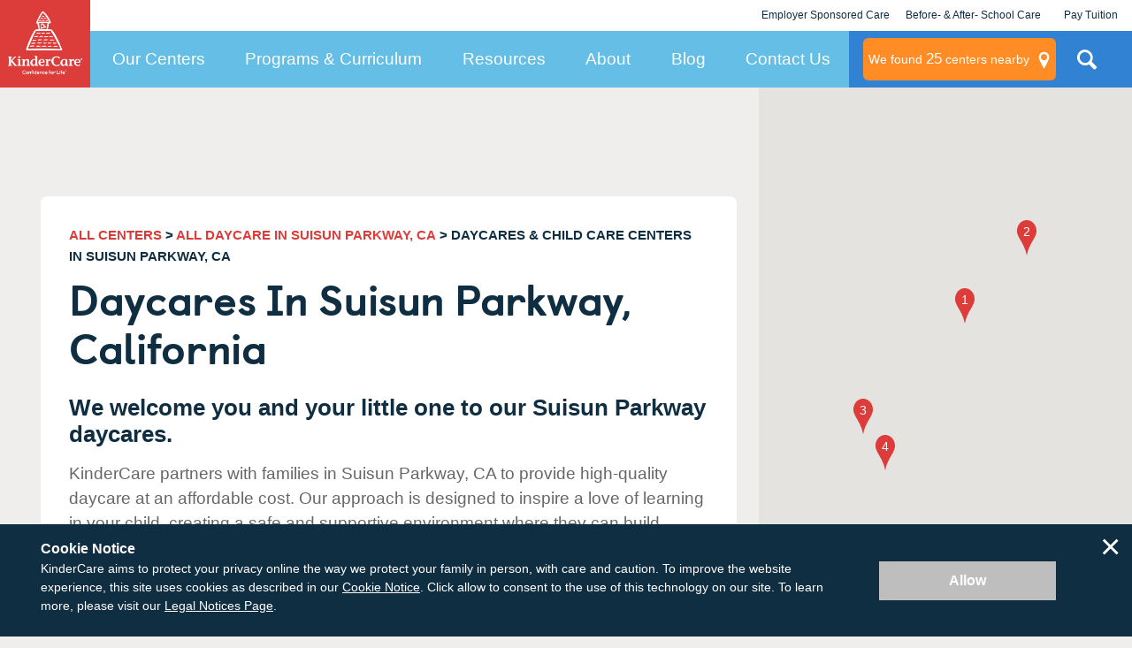

--- FILE ---
content_type: application/javascript; charset=UTF-8
request_url: https://dev.visualwebsiteoptimizer.com/j.php?a=728048&u=https%3A%2F%2Fwww.kindercare.com%2Four-centers%2Fsuisun-parkway%2Fca&vn=2.1&x=true
body_size: 10562
content:
(function(){function _vwo_err(e){function gE(e,a){return"https://dev.visualwebsiteoptimizer.com/ee.gif?a=728048&s=j.php&_cu="+encodeURIComponent(window.location.href)+"&e="+encodeURIComponent(e&&e.message&&e.message.substring(0,1e3)+"&vn=")+(e&&e.code?"&code="+e.code:"")+(e&&e.type?"&type="+e.type:"")+(e&&e.status?"&status="+e.status:"")+(a||"")}var vwo_e=gE(e);try{typeof navigator.sendBeacon==="function"?navigator.sendBeacon(vwo_e):(new Image).src=vwo_e}catch(err){}}try{var extE=0,prevMode=false;window._VWO_Jphp_StartTime = (window.performance && typeof window.performance.now === 'function' ? window.performance.now() : new Date().getTime());;;(function(){window._VWO=window._VWO||{};var aC=window._vwo_code;if(typeof aC==='undefined'){window._vwo_mt='dupCode';return;}if(window._VWO.sCL){window._vwo_mt='dupCode';window._VWO.sCDD=true;try{if(aC){clearTimeout(window._vwo_settings_timer);var h=document.querySelectorAll('#_vis_opt_path_hides');var x=h[h.length>1?1:0];x&&x.remove();}}catch(e){}return;}window._VWO.sCL=true;;window._vwo_mt="live";var localPreviewObject={};var previewKey="_vis_preview_"+728048;var wL=window.location;;try{localPreviewObject[previewKey]=window.localStorage.getItem(previewKey);JSON.parse(localPreviewObject[previewKey])}catch(e){localPreviewObject[previewKey]=""}try{window._vwo_tm="";var getMode=function(e){var n;if(window.name.indexOf(e)>-1){n=window.name}else{n=wL.search.match("_vwo_m=([^&]*)");n=n&&atob(decodeURIComponent(n[1]))}return n&&JSON.parse(n)};var ccMode=getMode("_vwo_cc");if(window.name.indexOf("_vis_heatmap")>-1||window.name.indexOf("_vis_editor")>-1||ccMode||window.name.indexOf("_vis_preview")>-1){try{if(ccMode){window._vwo_mt=decodeURIComponent(wL.search.match("_vwo_m=([^&]*)")[1])}else if(window.name&&JSON.parse(window.name)){window._vwo_mt=window.name}}catch(e){if(window._vwo_tm)window._vwo_mt=window._vwo_tm}}else if(window._vwo_tm.length){window._vwo_mt=window._vwo_tm}else if(location.href.indexOf("_vis_opt_preview_combination")!==-1&&location.href.indexOf("_vis_test_id")!==-1){window._vwo_mt="sharedPreview"}else if(localPreviewObject[previewKey]){window._vwo_mt=JSON.stringify(localPreviewObject)}if(window._vwo_mt!=="live"){;if(typeof extE!=="undefined"){extE=1}if(!getMode("_vwo_cc")){(function(){var cParam='';try{if(window.VWO&&window.VWO.appliedCampaigns){var campaigns=window.VWO.appliedCampaigns;for(var cId in campaigns){if(campaigns.hasOwnProperty(cId)){var v=campaigns[cId].v;if(cId&&v){cParam='&c='+cId+'-'+v+'-1';break;}}}}}catch(e){}var prevMode=false;_vwo_code.load('https://dev.visualwebsiteoptimizer.com/j.php?mode='+encodeURIComponent(window._vwo_mt)+'&a=728048&f=1&u='+encodeURIComponent(window._vis_opt_url||document.URL)+'&eventArch=true'+'&x=true'+cParam,{sL:window._vwo_code.sL});if(window._vwo_code.sL){prevMode=true;}})();}else{(function(){window._vwo_code&&window._vwo_code.finish();_vwo_ccc={u:"/j.php?a=728048&u=https%3A%2F%2Fwww.kindercare.com%2Four-centers%2Fsuisun-parkway%2Fca&vn=2.1&x=true"};var s=document.createElement("script");s.src="https://app.vwo.com/visitor-behavior-analysis/dist/codechecker/cc.min.js?r="+Math.random();document.head.appendChild(s)})()}}}catch(e){var vwo_e=new Image;vwo_e.src="https://dev.visualwebsiteoptimizer.com/ee.gif?s=mode_det&e="+encodeURIComponent(e&&e.stack&&e.stack.substring(0,1e3)+"&vn=");aC&&window._vwo_code.finish()}})();
;;window._vwo_cookieDomain="kindercare.com";;;;_vwo_surveyAssetsBaseUrl="https://cdn.visualwebsiteoptimizer.com/";;if(prevMode){return}if(window._vwo_mt === "live"){window.VWO=window.VWO||[];window._vwo_acc_id=728048;window.VWO._=window.VWO._||{};;;window.VWO.visUuid="D17709355E1E329D6B338128B0E523EE4|564a28a76c63278fd7dd9952c87ca587";
;_vwo_code.sT=_vwo_code.finished();(function(c,a,e,d,b,z,g,sT){if(window.VWO._&&window.VWO._.isBot)return;const cookiePrefix=window._vwoCc&&window._vwoCc.cookiePrefix||"";const useLocalStorage=sT==="ls";const cookieName=cookiePrefix+"_vwo_uuid_v2";const escapedCookieName=cookieName.replace(/([.*+?^${}()|[\]\\])/g,"\\$1");const cookieDomain=g;function getValue(){if(useLocalStorage){return localStorage.getItem(cookieName)}else{const regex=new RegExp("(^|;\\s*)"+escapedCookieName+"=([^;]*)");const match=e.cookie.match(regex);return match?decodeURIComponent(match[2]):null}}function setValue(value,days){if(useLocalStorage){localStorage.setItem(cookieName,value)}else{e.cookie=cookieName+"="+value+"; expires="+new Date(864e5*days+ +new Date).toGMTString()+"; domain="+cookieDomain+"; path=/"}}let existingValue=null;if(sT){const cookieRegex=new RegExp("(^|;\\s*)"+escapedCookieName+"=([^;]*)");const cookieMatch=e.cookie.match(cookieRegex);const cookieValue=cookieMatch?decodeURIComponent(cookieMatch[2]):null;const lsValue=localStorage.getItem(cookieName);if(useLocalStorage){if(lsValue){existingValue=lsValue;if(cookieValue){e.cookie=cookieName+"=; expires=Thu, 01 Jan 1970 00:00:01 GMT; domain="+cookieDomain+"; path=/"}}else if(cookieValue){localStorage.setItem(cookieName,cookieValue);e.cookie=cookieName+"=; expires=Thu, 01 Jan 1970 00:00:01 GMT; domain="+cookieDomain+"; path=/";existingValue=cookieValue}}else{if(cookieValue){existingValue=cookieValue;if(lsValue){localStorage.removeItem(cookieName)}}else if(lsValue){e.cookie=cookieName+"="+lsValue+"; expires="+new Date(864e5*366+ +new Date).toGMTString()+"; domain="+cookieDomain+"; path=/";localStorage.removeItem(cookieName);existingValue=lsValue}}a=existingValue||a}else{const regex=new RegExp("(^|;\\s*)"+escapedCookieName+"=([^;]*)");const match=e.cookie.match(regex);a=match?decodeURIComponent(match[2]):a}-1==e.cookie.indexOf("_vis_opt_out")&&-1==d.location.href.indexOf("vwo_opt_out=1")&&(window.VWO.visUuid=a),a=a.split("|"),b=new Image,g=window._vis_opt_domain||c||d.location.hostname.replace(/^www\./,""),b.src="https://dev.visualwebsiteoptimizer.com/v.gif?cd="+(window._vis_opt_cookieDays||0)+"&a=728048&d="+encodeURIComponent(d.location.hostname.replace(/^www\./,"") || c)+"&u="+a[0]+"&h="+a[1]+"&t="+z,d.vwo_iehack_queue=[b],setValue(a.join("|"),366)})("kindercare.com",window.VWO.visUuid,document,window,0,_vwo_code.sT,"kindercare.com","false"||null);
;clearTimeout(window._vwo_settings_timer);window._vwo_settings_timer=null;;;;;var vwoCode=window._vwo_code;if(vwoCode.filterConfig&&vwoCode.filterConfig.filterTime==="balanced"){vwoCode.removeLoaderAndOverlay()}var vwo_CIF=false;var UAP=false;;;var _vwo_style=document.getElementById('_vis_opt_path_hides'),_vwo_css=(vwoCode.hide_element_style?vwoCode.hide_element_style():'{opacity:0 !important;filter:alpha(opacity=0) !important;background:none !important;transition:none !important;}')+':root {--vwo-el-opacity:0 !important;--vwo-el-filter:alpha(opacity=0) !important;--vwo-el-bg:none !important;--vwo-el-ts:none !important;}',_vwo_text=window._vwo_code.sL ? '' : "" + _vwo_css;if (_vwo_style) { var e = _vwo_style.classList.contains("_vis_hide_layer") && _vwo_style; if (UAP && !UAP() && vwo_CIF && !vwo_CIF()) { e ? e.parentNode.removeChild(e) : _vwo_style.parentNode.removeChild(_vwo_style) } else { if (e) { var t = _vwo_style = document.createElement("style"), o = document.getElementsByTagName("head")[0], s = document.querySelector("#vwoCode"); t.setAttribute("id", "_vis_opt_path_hides"), s && t.setAttribute("nonce", s.nonce), t.setAttribute("type", "text/css"), o.appendChild(t) } if (_vwo_style.styleSheet) _vwo_style.styleSheet.cssText = _vwo_text; else { var l = document.createTextNode(_vwo_text); _vwo_style.appendChild(l) } e ? e.parentNode.removeChild(e) : _vwo_style.removeChild(_vwo_style.childNodes[0])}};window.VWO.ssMeta = { enabled: 0, noSS: 0 };;;VWO._=VWO._||{};window._vwo_clicks=false;VWO._.allSettings=(function(){return{dataStore:{campaigns:{116:{"id":116,"ps":true,"name":"Post-Test | Paid LP Content Adjustments (\/kindercare-value)","pgre":true,"type":"VISUAL_AB","sections":{"1":{"triggers":[],"path":"","variation_names":{"2":"Variation-2","1":"Control"},"globalWidgetSnippetIds":{"2":[],"1":[]},"variations":{"2":[{"rtag":"R_728048_116_1_2_0","tag":"C_728048_116_1_2_0","xpath":".landing-page-map__search-card > p:nth-of-type(2)"},{"rtag":"R_728048_116_1_2_1","tag":"C_728048_116_1_2_1","xpath":".landing-page-map__search-card-title"},{"rtag":"R_728048_116_1_2_2","tag":"C_728048_116_1_2_2","xpath":".landing-page-map__label"},{"rtag":"R_728048_116_1_2_3","tag":"C_728048_116_1_2_3","xpath":".landing-page-hero__card"},{"rtag":"R_728048_116_1_2_4","xpath":"#landing-page-map__input","dHE":true,"tag":"C_728048_116_1_2_4"},{"rtag":"R_728048_116_1_2_5","xpath":".landing-page-map__input-btn","dHE":true,"tag":"C_728048_116_1_2_5"}],"1":[{"rtag":"R_728048_116_1_1_0","xpath":"#landing-page-map__input","dHE":true,"tag":"C_728048_116_1_1_0"},{"rtag":"R_728048_116_1_1_1","xpath":".landing-page-map__input-btn","dHE":true,"tag":"C_728048_116_1_1_1"}]},"segment":{"2":1,"1":1}}},"mt":{"4":"17449008","5":"18502214","6":"18502217","9":"3327304","10":"3344188","11":"3343789","14":"18502220","12":"2946398","1":"18502208","2":"18502211"},"pg_config":["2784860"],"combs":{"2":1,"1":0},"aMTP":1,"globalCode":[],"pc_traffic":100,"clickmap":0,"ss":null,"ep":1758318128000,"goals":{"4":{"mca":true,"identifier":"vwo_dom_click","type":"REVENUE_TRACKING","revenueProp":"revenue","url":["card-map__footer"]},"5":{"mca":false,"identifier":"vwo_engagement","type":"CUSTOM_GOAL"},"6":{"mca":false,"identifier":"vwo_pageUnload","type":"CUSTOM_GOAL"},"9":{"mca":false,"identifier":"vwo_dom_click","url":["js-chat-link","da-click"],"type":"CUSTOM_GOAL"},"10":{"mca":false,"identifier":"mapPinClick","type":"CUSTOM_GOAL"},"11":{"mca":false,"identifier":"ppcTap-to-call","type":"CUSTOM_GOAL"},"14":{"mca":false,"identifier":"vwo_dom_submit","type":"CUSTOM_GOAL"},"12":{"mca":false,"identifier":"contactFormSubmission","type":"CUSTOM_GOAL"},"1":{"mca":false,"identifier":null,"url":"._vwo_coal_1752648306585","type":"CUSTOM_GOAL"},"2":{"mca":false,"identifier":null,"url":"._vwo_coal_1752648318479","type":"CUSTOM_GOAL"}},"multiple_domains":0,"cEV":1,"version":4,"exclude_url":"","stag":1,"muts":{"post":{"enabled":true,"refresh":true}},"ibe":1,"urlRegex":"","segment_code":"true","metrics":[{"id":1,"metricId":0,"type":"g"},{"id":2,"metricId":0,"type":"g"},{"id":4,"metricId":1618776,"type":"m"},{"id":5,"metricId":0,"type":"g"},{"id":6,"metricId":0,"type":"g"},{"id":9,"metricId":405745,"type":"m"},{"id":10,"metricId":407500,"type":"m"},{"id":11,"metricId":407452,"type":"m"},{"id":12,"metricId":370223,"type":"m"},{"id":14,"metricId":0,"type":"g"}],"varSegAllowed":false,"sV":1,"GTM":1,"manual":false,"status":"RUNNING","comb_n":{"2":"Variation-2","1":"Control"},"triggers":[18502205]}, 118:{"id":118,"ps":true,"name":"Post-Test | Paid LP Content Adjustments (\/childcare)","pgre":true,"type":"VISUAL_AB","sections":{"1":{"triggers":[],"path":"","variation_names":{"2":"Variation-1","1":"Control"},"globalWidgetSnippetIds":{"2":[],"1":[]},"variations":{"2":[{"rtag":"R_728048_118_1_2_0","tag":"C_728048_118_1_2_0","xpath":".landing-page-map__search-card"},{"rtag":"R_728048_118_1_2_1","tag":"C_728048_118_1_2_1","xpath":".landing-page-hero"}],"1":[{"rtag":"R_728048_118_1_1_0","xpath":"#landing-page-map__input","dHE":true,"tag":"C_728048_118_1_1_0"},{"rtag":"R_728048_118_1_1_1","xpath":".landing-page-map__input-btn","dHE":true,"tag":"C_728048_118_1_1_1"}]},"segment":{"2":1,"1":1}}},"mt":{"3":"17449005","1":"18502238","5":"18502244","6":"18502247","9":"3327304","10":"3344188","11":"3343789","12":"2946398","4":"17449008","2":"18502241"},"pg_config":["2784869"],"combs":{"2":1,"1":0},"aMTP":1,"globalCode":[],"pc_traffic":100,"clickmap":0,"ss":null,"ep":1758318368000,"goals":{"3":{"mca":false,"identifier":"vwo_dom_submit","type":"CUSTOM_GOAL"},"1":{"mca":false,"identifier":null,"url":"._vwo_coal_1752648306585","type":"CUSTOM_GOAL"},"5":{"mca":false,"identifier":"vwo_engagement","type":"CUSTOM_GOAL"},"6":{"mca":false,"identifier":"vwo_pageUnload","type":"CUSTOM_GOAL"},"9":{"mca":false,"identifier":"vwo_dom_click","url":["js-chat-link","da-click"],"type":"CUSTOM_GOAL"},"10":{"mca":false,"identifier":"mapPinClick","type":"CUSTOM_GOAL"},"11":{"mca":false,"identifier":"ppcTap-to-call","type":"CUSTOM_GOAL"},"12":{"mca":false,"identifier":"contactFormSubmission","type":"CUSTOM_GOAL"},"4":{"mca":true,"identifier":"vwo_dom_click","type":"REVENUE_TRACKING","revenueProp":"revenue","url":["card-map__footer"]},"2":{"mca":false,"identifier":null,"url":"._vwo_coal_1752648318479","type":"CUSTOM_GOAL"}},"multiple_domains":0,"cEV":1,"version":4,"exclude_url":"","stag":1,"muts":{"post":{"enabled":true,"refresh":true}},"ibe":1,"urlRegex":"","segment_code":"true","metrics":[{"id":1,"metricId":0,"type":"g"},{"id":2,"metricId":0,"type":"g"},{"id":3,"metricId":1618773,"type":"m"},{"id":4,"metricId":1618776,"type":"m"},{"id":5,"metricId":0,"type":"g"},{"id":6,"metricId":0,"type":"g"},{"id":9,"metricId":405745,"type":"m"},{"id":10,"metricId":407500,"type":"m"},{"id":11,"metricId":407452,"type":"m"},{"id":12,"metricId":370223,"type":"m"}],"varSegAllowed":false,"sV":1,"GTM":1,"manual":false,"status":"RUNNING","comb_n":{"2":"Variation-1","1":"Control"},"triggers":[18502205]}, 117:{"id":117,"ps":true,"name":"Post-Test | Paid LP Content Adjustments (\/daycare)","pgre":true,"type":"VISUAL_AB","sections":{"1":{"triggers":[],"path":"","variation_names":{"2":"Variation-2","1":"Control"},"globalWidgetSnippetIds":{"2":[],"1":[]},"variations":{"2":[{"rtag":"R_728048_117_1_2_0","tag":"C_728048_117_1_2_0","xpath":".landing-page-map__search-card > p:nth-of-type(2)"},{"rtag":"R_728048_117_1_2_1","tag":"C_728048_117_1_2_1","xpath":".landing-page-map__search-card-title"},{"rtag":"R_728048_117_1_2_2","tag":"C_728048_117_1_2_2","xpath":".landing-page-map__label"},{"rtag":"R_728048_117_1_2_3","tag":"C_728048_117_1_2_3","xpath":".landing-page-hero__card"},{"rtag":"R_728048_117_1_2_4","xpath":"#landing-page-map__input","dHE":true,"tag":"C_728048_117_1_2_4"},{"rtag":"R_728048_117_1_2_5","xpath":".landing-page-map__input-btn","dHE":true,"tag":"C_728048_117_1_2_5"}],"1":[{"rtag":"R_728048_117_1_1_0","xpath":"#landing-page-map__input","dHE":true,"tag":"C_728048_117_1_1_0"},{"rtag":"R_728048_117_1_1_1","xpath":".landing-page-map__input-btn","dHE":true,"tag":"C_728048_117_1_1_1"}]},"segment":{"2":1,"1":1}}},"mt":{"4":"17449008","5":"18502229","6":"18502232","9":"3327304","10":"3344188","11":"3343789","12":"2946398","13":"18502235","1":"18502223","2":"18502226"},"pg_config":["2784863"],"combs":{"2":1,"1":0},"aMTP":1,"globalCode":[],"pc_traffic":100,"clickmap":0,"ss":null,"ep":1758318360000,"goals":{"4":{"mca":true,"identifier":"vwo_dom_click","type":"REVENUE_TRACKING","revenueProp":"revenue","url":["card-map__footer"]},"5":{"mca":false,"identifier":"vwo_engagement","type":"CUSTOM_GOAL"},"6":{"mca":false,"identifier":"vwo_pageUnload","type":"CUSTOM_GOAL"},"9":{"mca":false,"identifier":"vwo_dom_click","url":["js-chat-link","da-click"],"type":"CUSTOM_GOAL"},"10":{"mca":false,"identifier":"mapPinClick","type":"CUSTOM_GOAL"},"11":{"mca":false,"identifier":"ppcTap-to-call","type":"CUSTOM_GOAL"},"12":{"mca":false,"identifier":"contactFormSubmission","type":"CUSTOM_GOAL"},"13":{"mca":false,"identifier":"vwo_dom_submit","type":"CUSTOM_GOAL"},"1":{"mca":false,"identifier":null,"url":"._vwo_coal_1752648306585","type":"CUSTOM_GOAL"},"2":{"mca":false,"identifier":null,"url":"._vwo_coal_1752648318479","type":"CUSTOM_GOAL"}},"multiple_domains":0,"cEV":1,"version":4,"exclude_url":"","stag":1,"muts":{"post":{"enabled":true,"refresh":true}},"ibe":1,"urlRegex":"","segment_code":"true","metrics":[{"id":1,"metricId":0,"type":"g"},{"id":2,"metricId":0,"type":"g"},{"id":4,"metricId":1618776,"type":"m"},{"id":5,"metricId":0,"type":"g"},{"id":6,"metricId":0,"type":"g"},{"id":9,"metricId":405745,"type":"m"},{"id":10,"metricId":407500,"type":"m"},{"id":11,"metricId":407452,"type":"m"},{"id":12,"metricId":370223,"type":"m"},{"id":13,"metricId":0,"type":"g"}],"varSegAllowed":false,"sV":1,"GTM":1,"manual":false,"status":"RUNNING","comb_n":{"2":"Variation-2","1":"Control"},"triggers":[18502205]}},changeSets:{},plugins:{"LIBINFO":{"SURVEY_HTML":{"HASH":"9e434dd4255da1c47c8475dbe2dcce30br"},"SURVEY_DEBUG_EVENTS":{"HASH":"070e0146fac2addb72df1f8a77c73552br"},"TRACK":{"LIB_SUFFIX":"","HASH":"13868f8d526ad3d74df131c9d3ab264bbr"},"EVAD":{"LIB_SUFFIX":"","HASH":""},"HEATMAP_HELPER":{"HASH":"c5d6deded200bc44b99989eeb81688a4br"},"SURVEY":{"HASH":"26c3d4886040fa9c2a9d64ea634f2facbr"},"OPA":{"HASH":"47280cdd59145596dbd65a7c3edabdc2br","PATH":"\/4.0"},"DEBUGGER_UI":{"HASH":"ac2f1194867fde41993ef74a1081ed6bbr"},"WORKER":{"HASH":"70faafffa0475802f5ee03ca5ff74179br"}},"IP":"3.145.18.160","GEO":{"vn":"geoip2","c":"Columbus","cc":"US","cn":"United States","r":"OH","conC":"NA","rn":"Ohio","cEU":""},"ACCTZ":"America\/Los_Angeles","DACDNCONFIG":{"DONT_IOS":false,"CJ":false,"RDBG":false,"DNDOFST":1000,"jsConfig":{"ivocpa":false,"earc":1,"ast":1,"ge":1,"vqe":false,"ele":1,"se":1},"SCC":"{\"cache\":0}","debugEvt":false,"BSECJ":false,"FB":false,"CKLV":false,"DT":{"SEGMENTCODE":"function(){ return _vwo_s().f_e(_vwo_s().dt(),'mobile') };","DELAYAFTERTRIGGER":1000,"DEVICE":"mobile","TC":"function(){ return _vwo_t.cm('eO','js',VWO._.dtc.ctId); };"},"SST":false,"CRECJS":false,"eNC":false,"IAF":false,"aSM":true,"PRTHD":false,"CSHS":false,"SD":false,"AST":true,"CINSTJS":false,"SPA":true,"SPAR":false,"UCP":false,"DLRE":false},"PIICONFIG":false,"UA":{"br":"Other","de":"Other","ps":"desktop:false:Mac OS X:10.15.7:ClaudeBot:1:Spider","os":"MacOS","dt":"spider"}},vwoData:{"gC":[{"t":1,"c":[78,105,103,85,80,81,82,79],"et":1,"id":1},{"t":1,"c":[73,72,69,65,36,64],"et":1,"id":2},{"t":1,"c":[110,109,107,106,108],"et":1,"id":3}],"pR":[]},crossDomain:{},integrations:{"118":{"GTM":1},"116":{"GTM":1},"117":{"GTM":1}},events:{"vwo_sessionSync":{},"vwo_screenViewed":{},"vwo_survey_questionAttempted":{},"vwo_log":{},"vwo_sdkDebug":{},"vwo_conversion":{},"vwo_surveyQuestionSubmitted":{},"vwo_surveyCompleted":{},"vwo_orientationChanged":{},"vwo_variationShown":{},"vwo_dom_click":{"nS":["target.innerText","target"]},"vwo_leaveIntent":{},"vwo_dom_scroll":{"nS":["pxBottom","bottom","top","pxTop"]},"vwo_customTrigger":{},"landedOnOneOfLpV4Pages":{},"vwo_dom_submit":{},"vwo_newSessionCreated":{},"vwo_revenue":{},"vwo_customConversion":{},"vwo_trackGoalVisited":{},"vwo_analyzeRecording":{},"vwo_analyzeHeatmap":{},"vwo_fmeSdkInit":{},"vwo_performance":{},"vwo_analyzeForm":{},"vwo_repeatedScrolled":{},"vwo_survey_attempt":{},"vwo_survey_close":{},"vwo_mouseout":{},"vwo_selection":{},"vwo_survey_complete":{},"vwo_survey_display":{},"scheduleATourStickyClick":{},"vwo_cursorThrashed":{},"vwo_recommendation_block_shown":{},"vwo_pageView":{},"vwo_surveyAttempted":{},"ppcContactFormSubmissionSuccess":{},"vwo_goalVisit":{"nS":["expId"]},"vwo_surveyQuestionAttempted":{},"vwo_surveyClosed":{},"vwo_pageUnload":{},"vwo_timer":{"nS":["timeSpent"]},"vwo_appComesInForeground":{},"mapContactFormSubmissionError":{},"centersNearbyNavigationButtonClick":{},"vwo_appLaunched":{},"mapPinClick":{},"vwo_autoCapture":{},"vwo_zoom":{},"vwo_surveyDisplayed":{},"mapContactFormSubmissionSuccess":{},"mapContactFormSubmission":{},"contactFormSubmission":{},"vwo_singleTap":{},"vwo_appNotResponding":{},"vwo_appCrashed":{},"vwo_appGoesInBackground":{},"vwo_surveyExtraData":{},"vwo_vA":{},"vwo_copy":{},"vwo_survey_submit":{},"vwo_dom_hover":{},"vwo_debugLogs":{},"vwo_tabOut":{},"vwo_quickBack":{},"vwo_pageRefreshed":{},"vwo_errorOnPage":{},"vwo_surveyQuestionDisplayed":{},"vwo_syncVisitorProp":{},"vwo_appTerminated":{},"vwo_tabIn":{},"vwo_doubleTap":{},"vwo_rC":{},"vwo_survey_surveyCompleted":{},"vwo_survey_reachedThankyou":{},"vwo_survey_questionShown":{},"vwo_repeatedHovered":{},"vwo_sdkUsageStats":{},"vwo_longPress":{},"vwo_scroll":{},"vwo_networkChanged":{},"vwo_fling":{},"ppcTap-to-call":{},"vwo_page_session_count":{}},visitorProps:{"vwo_domain":{},"vwo_email":{}},uuid:"D17709355E1E329D6B338128B0E523EE4",syV:{},syE:{},cSE:{},CIF:false,syncEvent:"sessionCreated",syncAttr:"sessionCreated"},sCIds:{},oCids:["116","118","117"],triggers:{"18502208":{"cnds":[{"id":1000,"event":"vwo_dom_click","filters":[["event.target","sel","._vwo_coal_1752648306585"]]}],"dslv":2},"18502211":{"cnds":[{"id":1000,"event":"vwo_dom_click","filters":[["event.target","sel","._vwo_coal_1752648318479"]]}],"dslv":2},"17449008":{"cnds":[{"id":1000,"event":"vwo_dom_click","filters":[["event.target","sel",".card-map__footer"]]}],"dslv":2},"18502205":{"cnds":["a",{"event":"vwo_mutationObserved","id":2},{"event":"vwo_notRedirecting","id":4,"filters":[]},{"event":"vwo_visibilityTriggered","id":5,"filters":[]},{"id":1000,"event":"vwo_pageView","filters":[]},{"id":1002,"event":"vwo_pageView","filters":[]}],"dslv":2},"18502217":{"cnds":[{"id":1000,"event":"vwo_pageUnload","filters":[]}],"dslv":2},"3327304":{"cnds":[{"id":1000,"event":"vwo_dom_click","filters":[["event.target","sel",".js-chat-link,.da-click"]]}],"dslv":2},"3344188":{"cnds":[{"id":1000,"event":"mapPinClick","filters":[["event.clicked","eq",true]]}],"dslv":2},"3343789":{"cnds":[{"id":1000,"event":"ppcTap-to-call","filters":[["event.telephoneClick","eq","true"]]}],"dslv":2},"2946398":{"cnds":[{"id":1000,"event":"contactFormSubmission","filters":[]}],"dslv":2},"18502220":{"cnds":[{"id":1000,"event":"vwo_dom_submit","filters":[["page.url","pgc","2784857"]]}],"dslv":2},"18502244":{"cnds":["o",{"id":1000,"event":"vwo_dom_click","filters":[["event.userEngagement","eq",true]]},{"id":1001,"event":"vwo_dom_submit","filters":[["event.userEngagement","eq",true]]}],"dslv":2},"18502247":{"cnds":[{"id":1000,"event":"vwo_pageUnload","filters":[]}],"dslv":2},"2":{"cnds":[{"event":"vwo_variationShown","id":100}]},"5":{"cnds":[{"event":"vwo_postInit","id":101}]},"9":{"cnds":[{"event":"vwo_groupCampTriggered","id":105}]},"75":{"cnds":[{"event":"vwo_urlChange","id":99}]},"8":{"cnds":[{"event":"vwo_pageView","id":102}]},"18502223":{"cnds":[{"id":1000,"event":"vwo_dom_click","filters":[["event.target","sel","._vwo_coal_1752648306585"]]}],"dslv":2},"18502226":{"cnds":[{"id":1000,"event":"vwo_dom_click","filters":[["event.target","sel","._vwo_coal_1752648318479"]]}],"dslv":2},"18502229":{"cnds":["o",{"id":1000,"event":"vwo_dom_click","filters":[["event.userEngagement","eq",true]]},{"id":1001,"event":"vwo_dom_submit","filters":[["event.userEngagement","eq",true]]}],"dslv":2},"18502232":{"cnds":[{"id":1000,"event":"vwo_pageUnload","filters":[]}],"dslv":2},"18502235":{"cnds":[{"id":1000,"event":"vwo_dom_submit","filters":[["page.url","pgc","2784863"]]}],"dslv":2},"11":{"cnds":[{"event":"vwo_dynDataFetched","id":105,"filters":[["event.state","eq",1]]}]},"18502214":{"cnds":["o",{"id":1000,"event":"vwo_dom_click","filters":[["event.userEngagement","eq",true]]},{"id":1001,"event":"vwo_dom_submit","filters":[["event.userEngagement","eq",true]]}],"dslv":2},"18502238":{"cnds":[{"id":1000,"event":"vwo_dom_click","filters":[["event.target","sel","._vwo_coal_1752648306585"]]}],"dslv":2},"18502241":{"cnds":[{"id":1000,"event":"vwo_dom_click","filters":[["event.target","sel","._vwo_coal_1752648318479"]]}],"dslv":2},"17449005":{"cnds":[{"id":1000,"event":"vwo_dom_submit","filters":[["page.url","pgc","2784866"]]}],"dslv":2}},preTriggers:{},tags:{},rules:[{"triggers":["18502208"],"tags":[{"id":"metric","data":{"type":"g","campaigns":[{"g":1,"c":116}]},"metricId":0}]},{"triggers":["18502211"],"tags":[{"id":"metric","data":{"type":"g","campaigns":[{"g":2,"c":116}]},"metricId":0}]},{"triggers":["17449008"],"tags":[{"id":"metric","data":{"type":"m","campaigns":[{"g":4,"c":116}]},"metricId":1618776},{"id":"metric","data":{"type":"m","campaigns":[{"g":4,"c":118}]},"metricId":1618776},{"id":"metric","data":{"type":"m","campaigns":[{"g":4,"c":117}]},"metricId":1618776}]},{"triggers":["18502205"],"tags":[{"id":"runCampaign","priority":4,"data":"campaigns.116"},{"id":"runCampaign","priority":4,"data":"campaigns.118","triggerIds":["18502205"]},{"id":"runCampaign","priority":4,"data":"campaigns.117","triggerIds":["18502205"]}]},{"triggers":["18502217"],"tags":[{"id":"metric","data":{"type":"g","campaigns":[{"g":6,"c":116}]},"metricId":0}]},{"triggers":["3327304"],"tags":[{"id":"metric","data":{"type":"m","campaigns":[{"g":9,"c":116}]},"metricId":405745},{"id":"metric","data":{"type":"m","campaigns":[{"g":9,"c":118}]},"metricId":405745},{"id":"metric","data":{"type":"m","campaigns":[{"g":9,"c":117}]},"metricId":405745}]},{"triggers":["3344188"],"tags":[{"id":"metric","data":{"type":"m","campaigns":[{"g":10,"c":116}]},"metricId":407500},{"id":"metric","data":{"type":"m","campaigns":[{"g":10,"c":118}]},"metricId":407500},{"id":"metric","data":{"type":"m","campaigns":[{"g":10,"c":117}]},"metricId":407500}]},{"triggers":["3343789"],"tags":[{"id":"metric","data":{"type":"m","campaigns":[{"g":11,"c":116}]},"metricId":407452},{"id":"metric","data":{"type":"m","campaigns":[{"g":11,"c":118}]},"metricId":407452},{"id":"metric","data":{"type":"m","campaigns":[{"g":11,"c":117}]},"metricId":407452}]},{"triggers":["2946398"],"tags":[{"id":"metric","data":{"type":"m","campaigns":[{"g":12,"c":116}]},"metricId":370223},{"id":"metric","data":{"type":"m","campaigns":[{"g":12,"c":118}]},"metricId":370223},{"id":"metric","data":{"type":"m","campaigns":[{"g":12,"c":117}]},"metricId":370223}]},{"triggers":["18502220"],"tags":[{"id":"metric","data":{"type":"g","campaigns":[{"g":14,"c":116}]},"metricId":0}]},{"triggers":["18502244"],"tags":[{"id":"metric","data":{"type":"g","campaigns":[{"g":5,"c":118}]},"metricId":0}]},{"triggers":["18502247"],"tags":[{"id":"metric","data":{"type":"g","campaigns":[{"g":6,"c":118}]},"metricId":0}]},{"triggers":["18502223"],"tags":[{"id":"metric","data":{"type":"g","campaigns":[{"g":1,"c":117}]},"metricId":0}]},{"triggers":["18502226"],"tags":[{"id":"metric","data":{"type":"g","campaigns":[{"g":2,"c":117}]},"metricId":0}]},{"triggers":["18502229"],"tags":[{"id":"metric","data":{"type":"g","campaigns":[{"g":5,"c":117}]},"metricId":0}]},{"triggers":["18502232"],"tags":[{"id":"metric","data":{"type":"g","campaigns":[{"g":6,"c":117}]},"metricId":0}]},{"triggers":["18502235"],"tags":[{"id":"metric","data":{"type":"g","campaigns":[{"g":13,"c":117}]},"metricId":0}]},{"triggers":["18502214"],"tags":[{"id":"metric","data":{"type":"g","campaigns":[{"g":5,"c":116}]},"metricId":0}]},{"triggers":["18502238"],"tags":[{"id":"metric","data":{"type":"g","campaigns":[{"g":1,"c":118}]},"metricId":0}]},{"triggers":["18502241"],"tags":[{"id":"metric","data":{"type":"g","campaigns":[{"g":2,"c":118}]},"metricId":0}]},{"triggers":["17449005"],"tags":[{"id":"metric","data":{"type":"m","campaigns":[{"g":3,"c":118}]},"metricId":1618773}]},{"triggers":["11"],"tags":[{"id":"revaluateHiding","priority":3}]},{"triggers":["75"],"tags":[{"id":"urlChange"}]},{"triggers":["5"],"tags":[{"id":"checkEnvironment"}]},{"triggers":["8"],"tags":[{"id":"prePostMutation","priority":3},{"id":"groupCampaigns","priority":2}]},{"triggers":["9"],"tags":[{"id":"visibilityService","priority":2}]},{"triggers":["2"],"tags":[{"id":"runTestCampaign"}]}],pages:{"ec":[{"2679369":{"inc":["o",["url","urlReg","(?i).*"]]}}]},pagesEval:{"ec":[2679369]},stags:{},domPath:{}}})();
;;var commonWrapper=function(argument){if(!argument){argument={valuesGetter:function(){return{}},valuesSetter:function(){},verifyData:function(){return{}}}}var getVisitorUuid=function(){if(window._vwo_acc_id>=1037725){return window.VWO&&window.VWO.get("visitor.id")}else{return window.VWO._&&window.VWO._.cookies&&window.VWO._.cookies.get("_vwo_uuid")}};var pollInterval=100;var timeout=6e4;return function(){var accountIntegrationSettings={};var _interval=null;function waitForAnalyticsVariables(){try{accountIntegrationSettings=argument.valuesGetter();accountIntegrationSettings.visitorUuid=getVisitorUuid()}catch(error){accountIntegrationSettings=undefined}if(accountIntegrationSettings&&argument.verifyData(accountIntegrationSettings)){argument.valuesSetter(accountIntegrationSettings);return 1}return 0}var currentTime=0;_interval=setInterval((function(){currentTime=currentTime||performance.now();var result=waitForAnalyticsVariables();if(result||performance.now()-currentTime>=timeout){clearInterval(_interval)}}),pollInterval)}};
        commonWrapper({valuesGetter:function(){return {"ga4s":0}},valuesSetter:function(data){var singleCall=data["ga4s"]||0;if(singleCall){window.sessionStorage.setItem("vwo-ga4-singlecall",true)}var ga4_device_id="";if(typeof window.VWO._.cookies!=="undefined"){ga4_device_id=window.VWO._.cookies.get("_ga")||""}if(ga4_device_id){window.vwo_ga4_uuid=ga4_device_id.split(".").slice(-2).join(".")}},verifyData:function(data){if(typeof window.VWO._.cookies!=="undefined"){return window.VWO._.cookies.get("_ga")||""}else{return false}}})();
        var pushBasedCommonWrapper=function(argument){var firedCamp={};if(!argument){argument={integrationName:"",getExperimentList:function(){},accountSettings:function(){},pushData:function(){}}}return function(){window.VWO=window.VWO||[];var getVisitorUuid=function(){if(window._vwo_acc_id>=1037725){return window.VWO&&window.VWO.get("visitor.id")}else{return window.VWO._&&window.VWO._.cookies&&window.VWO._.cookies.get("_vwo_uuid")}};var sendDebugLogsOld=function(expId,variationId,errorType,user_type,data){try{var errorPayload={f:argument["integrationName"]||"",a:window._vwo_acc_id,url:window.location.href,exp:expId,v:variationId,vwo_uuid:getVisitorUuid(),user_type:user_type};if(errorType=="initIntegrationCallback"){errorPayload["log_type"]="initIntegrationCallback";errorPayload["data"]=JSON.stringify(data||"")}else if(errorType=="timeout"){errorPayload["timeout"]=true}if(window.VWO._.customError){window.VWO._.customError({msg:"integration debug",url:window.location.href,lineno:"",colno:"",source:JSON.stringify(errorPayload)})}}catch(e){window.VWO._.customError&&window.VWO._.customError({msg:"integration debug failed",url:"",lineno:"",colno:"",source:""})}};var sendDebugLogs=function(expId,variationId,errorType,user_type){var eventName="vwo_debugLogs";var eventPayload={};try{eventPayload={intName:argument["integrationName"]||"",varId:variationId,expId:expId,type:errorType,vwo_uuid:getVisitorUuid(),user_type:user_type};if(window.VWO._.event){window.VWO._.event(eventName,eventPayload,{enableLogs:1})}}catch(e){eventPayload={msg:"integration event log failed",url:window.location.href};window.VWO._.event&&window.VWO._.event(eventName,eventPayload)}};var callbackFn=function(data){if(!data)return;var expId=data[1],variationId=data[2],repeated=data[0],singleCall=0,debug=0;var experimentList=argument.getExperimentList();var integrationName=argument["integrationName"]||"vwo";if(typeof argument.accountSettings==="function"){var accountSettings=argument.accountSettings();if(accountSettings){singleCall=accountSettings["singleCall"];debug=accountSettings["debug"]}}if(debug){sendDebugLogs(expId,variationId,"intCallTriggered",repeated);sendDebugLogsOld(expId,variationId,"initIntegrationCallback",repeated)}if(singleCall&&(repeated==="vS"||repeated==="vSS")||firedCamp[expId]){return}window.expList=window.expList||{};var expList=window.expList[integrationName]=window.expList[integrationName]||[];if(expId&&variationId&&["VISUAL_AB","VISUAL","SPLIT_URL"].indexOf(_vwo_exp[expId].type)>-1){if(experimentList.indexOf(+expId)!==-1){firedCamp[expId]=variationId;var visitorUuid=getVisitorUuid();var pollInterval=100;var currentTime=0;var timeout=6e4;var user_type=_vwo_exp[expId].exec?"vwo-retry":"vwo-new";var interval=setInterval((function(){if(expList.indexOf(expId)!==-1){clearInterval(interval);return}currentTime=currentTime||performance.now();var toClearInterval=argument.pushData(expId,variationId,visitorUuid);if(debug&&toClearInterval){sendDebugLogsOld(expId,variationId,"",user_type);sendDebugLogs(expId,variationId,"intDataPushed",user_type)}var isTimeout=performance.now()-currentTime>=timeout;if(isTimeout&&debug){sendDebugLogsOld(expId,variationId,"timeout",user_type);sendDebugLogs(expId,variationId,"intTimeout",user_type)}if(toClearInterval||isTimeout){clearInterval(interval)}if(toClearInterval){window.expList[integrationName].push(expId)}}),pollInterval||100)}}};window.VWO.push(["onVariationApplied",callbackFn]);window.VWO.push(["onVariationShownSent",callbackFn])}};
    var surveyDataCommonWrapper=function(argument){window._vwoFiredSurveyEvents=window._vwoFiredSurveyEvents||{};if(!argument){argument={getCampaignList:function(){return[]},surveyStatusChange:function(){},answerSubmitted:function(){}}}return function(){window.VWO=window.VWO||[];function getValuesFromAnswers(answers){return answers.map((function(ans){return ans.value}))}function generateHash(str){var hash=0;for(var i=0;i<str.length;i++){hash=(hash<<5)-hash+str.charCodeAt(i);hash|=0}return hash}function getEventKey(data,status){if(status==="surveySubmitted"){var values=getValuesFromAnswers(data.answers).join("|");return generateHash(data.surveyId+"_"+data.questionText+"_"+values)}else{return data.surveyId+"_"+status}}function commonSurveyCallback(data,callback,surveyStatus){if(!data)return;var surveyId=data.surveyId;var campaignList=argument.getCampaignList();if(surveyId&&campaignList.indexOf(+surveyId)!==-1){var eventKey=getEventKey(data,surveyStatus);if(window._vwoFiredSurveyEvents[eventKey])return;window._vwoFiredSurveyEvents[eventKey]=true;var surveyData={accountId:data.accountId,surveyId:data.surveyId,uuid:data.uuid};if(surveyStatus==="surveySubmitted"){Object.assign(surveyData,{questionType:data.questionType,questionText:data.questionText,answers:data.answers,answersValue:getValuesFromAnswers(data.answers),skipped:data.skipped})}var pollInterval=100;var currentTime=0;var timeout=6e4;var interval=setInterval((function(){currentTime=currentTime||performance.now();var done=callback(surveyId,surveyStatus,surveyData);var expired=performance.now()-currentTime>=timeout;if(done||expired){window._vwoFiredSurveyEvents[eventKey]=true;clearInterval(interval)}}),pollInterval)}}window.VWO.push(["onSurveyShown",function(data){commonSurveyCallback(data,argument.surveyStatusChange,"surveyShown")}]);window.VWO.push(["onSurveyCompleted",function(data){commonSurveyCallback(data,argument.surveyStatusChange,"surveyCompleted")}]);window.VWO.push(["onSurveyAnswerSubmitted",function(data){commonSurveyCallback(data,argument.answerSubmitted,"surveySubmitted")}])}};
    (function(){var VWOOmniTemp={};window.VWOOmni=window.VWOOmni||{};for(var key in VWOOmniTemp)Object.prototype.hasOwnProperty.call(VWOOmniTemp,key)&&(window.VWOOmni[key]=VWOOmniTemp[key]);window._vwoIntegrationsLoaded=1;pushBasedCommonWrapper({integrationName:"GA4",getExperimentList:function(){return [118,117,116]},accountSettings:function(){var accountIntegrationSettings={"dataVariable":"","manualSetup":false,"setupVia":""};if(accountIntegrationSettings["debugType"]=="ga4"&&accountIntegrationSettings["debug"]){accountIntegrationSettings["debug"]=1}else{accountIntegrationSettings["debug"]=0}return accountIntegrationSettings},pushData:function(expId,variationId){var accountIntegrationSettings={"dataVariable":"","manualSetup":false,"setupVia":""};var ga4Setup=accountIntegrationSettings["setupVia"]||"gtag";if(typeof window.gtag!=="undefined"&&ga4Setup=="gtag"){window.gtag("event","VWO",{vwo_campaign_name:window._vwo_exp[expId].name+":"+expId,vwo_variation_name:window._vwo_exp[expId].comb_n[variationId]+":"+variationId});window.gtag("event","experience_impression",{exp_variant_string:"VWO-"+expId+"-"+variationId});return true}return false}})();pushBasedCommonWrapper({integrationName:"GA4-GTM",getExperimentList:function(){return [118,117,116]},accountSettings:function(){var accountIntegrationSettings={"dataVariable":"","manualSetup":false,"setupVia":""};if(accountIntegrationSettings["debugType"]=="gtm"&&accountIntegrationSettings["debug"]){accountIntegrationSettings["debug"]=1}else{accountIntegrationSettings["debug"]=0}return accountIntegrationSettings},pushData:function(expId,variationId){var accountIntegrationSettings={"dataVariable":"","manualSetup":false,"setupVia":""};var ga4Setup=accountIntegrationSettings["setupVia"]||"gtm";var dataVariable=accountIntegrationSettings["dataVariable"]||"dataLayer";if(typeof window[dataVariable]!=="undefined"&&ga4Setup=="gtm"){window[dataVariable].push({event:"vwo-data-push-ga4",vwo_exp_variant_string:"VWO-"+expId+"-"+variationId});return true}return false}})();
        ;})();(function(){window.VWO=window.VWO||[];var pollInterval=100;var _vis_data={};var intervalObj={};var analyticsTimerObj={};var experimentListObj={};window.VWO.push(["onVariationApplied",function(data){if(!data){return}var expId=data[1],variationId=data[2];if(expId&&variationId&&["VISUAL_AB","VISUAL","SPLIT_URL"].indexOf(window._vwo_exp[expId].type)>-1){}}])})();;
;var vD=VWO.data||{};VWO.data={content:{"fns":{"list":{"vn":1,"args":{"1":{}}}}},as:"r3.visualwebsiteoptimizer.com",dacdnUrl:"https://dev.visualwebsiteoptimizer.com",accountJSInfo:{"pvn":-1,"tpc":{},"gC":[{"t":1,"c":[78,105,103,85,80,81,82,79],"et":1,"id":1},{"t":1,"c":[73,72,69,65,36,64],"et":1,"id":2},{"t":1,"c":[110,109,107,106,108],"et":1,"id":3}],"noSS":false,"rp":7,"ts":1768998305,"pc":{"t":0,"a":0}}};for(var k in vD){VWO.data[k]=vD[k]};var gcpfb=function(a,loadFunc,status,err,success){function vwoErr() {_vwo_err({message:"Google_Cdn failing for " + a + ". Trying Fallback..",code:"cloudcdnerr",status:status});} if(a.indexOf("/cdn/")!==-1){loadFunc(a.replace("cdn/",""),err,success); vwoErr(); return true;} else if(a.indexOf("/dcdn/")!==-1&&a.indexOf("evad.js") !== -1){loadFunc(a.replace("dcdn/",""),err,success); vwoErr(); return true;}};window.VWO=window.VWO || [];window.VWO._= window.VWO._ || {};window.VWO._.gcpfb=gcpfb;;window._vwoCc = window._vwoCc || {}; if (typeof window._vwoCc.dAM === 'undefined') { window._vwoCc.dAM = 1; };var d={cookie:document.cookie,URL:document.URL,referrer:document.referrer};var w={VWO:{_:{}},location:{href:window.location.href,search:window.location.search},_vwoCc:window._vwoCc};;window._vwo_cdn="https://dev.visualwebsiteoptimizer.com/cdn/";window._vwo_apm_debug_cdn="https://dev.visualwebsiteoptimizer.com/cdn/";window.VWO._.useCdn=true;window.vwo_eT="br";window._VWO=window._VWO||{};window._VWO.fSeg={};window._VWO.dcdnUrl="/dcdn/settings.js";;window.VWO.sTs=1768994109;window._VWO._vis_nc_lib=window._vwo_cdn+"edrv/beta/nc-452e0b1468c7be076f600c665af55c4e.br.js";var loadWorker=function(url){_vwo_code.load(url, { dSC: true, onloadCb: function(xhr,a){window._vwo_wt_l=true;if(xhr.status===200 ||xhr.status===304){var code="var window="+JSON.stringify(w)+",document="+JSON.stringify(d)+";window.document=document;"+xhr.responseText;var blob=new Blob([code||"throw new Error('code not found!');"],{type:"application/javascript"}),url=URL.createObjectURL(blob); var CoreWorker = window.VWO.WorkerRef || window.Worker; window.mainThread={webWorker:new CoreWorker(url)};window.vwoChannelFW=new MessageChannel();window.vwoChannelToW=new MessageChannel();window.mainThread.webWorker.postMessage({vwoChannelToW:vwoChannelToW.port1,vwoChannelFW:vwoChannelFW.port2},[vwoChannelToW.port1, vwoChannelFW.port2]);if(!window._vwo_mt_f)return window._vwo_wt_f=true;_vwo_code.addScript({text:window._vwo_mt_f});delete window._vwo_mt_f}else{if(gcpfb(a,loadWorker,xhr.status)){return;}_vwo_code.finish("&e=loading_failure:"+a)}}, onerrorCb: function(a){if(gcpfb(a,loadWorker)){return;}window._vwo_wt_l=true;_vwo_code.finish("&e=loading_failure:"+a);}})};loadWorker("https://dev.visualwebsiteoptimizer.com/cdn/edrv/beta/worker-1863d6aa8f79bd9f31662c1d4f9b7cfa.br.js");;var _vis_opt_file;var _vis_opt_lib;var check_vn=function f(){try{var[r,n,t]=window.jQuery.fn.jquery.split(".").map(Number);return 2===r||1===r&&(4<n||4===n&&2<=t)}catch(r){return!1}};var uxj=vwoCode.use_existing_jquery&&typeof vwoCode.use_existing_jquery()!=="undefined";var lJy=uxj&&vwoCode.use_existing_jquery()&&check_vn();if(window.VWO._.allSettings.dataStore.previewExtraSettings!=undefined&&window.VWO._.allSettings.dataStore.previewExtraSettings.isSurveyPreviewMode){var surveyHash=window.VWO._.allSettings.dataStore.plugins.LIBINFO.SURVEY_DEBUG_EVENTS.HASH;var param1="evad.js?va=";var param2="&d=debugger_new";var param3="&sp=1&a=728048&sh="+surveyHash;_vis_opt_file=uxj?lJy?param1+"vanj"+param2:param1+"va_gq"+param2:param1+"edrv/beta/va_gq-b919d511ff242dbe11d5ad59bf40292c.br.js"+param2;_vis_opt_file=_vis_opt_file+param3;_vis_opt_lib="https://dev.visualwebsiteoptimizer.com/dcdn/"+_vis_opt_file}else if(window.VWO._.allSettings.dataStore.mode!=undefined&&window.VWO._.allSettings.dataStore.mode=="PREVIEW"){ var path1 = 'edrv/beta/pd_'; var path2 = window.VWO._.allSettings.dataStore.plugins.LIBINFO.EVAD.HASH + ".js"; ;if(typeof path1!=="undefined"&&path1){_vis_opt_file=uxj?lJy?path1+"vanj.js":path1+"va_gq"+path2:path1+"edrv/beta/va_gq-b919d511ff242dbe11d5ad59bf40292c.br.js"+path2;_vis_opt_lib="https://dev.visualwebsiteoptimizer.com/cdn/"+_vis_opt_file}_vis_opt_file=uxj?lJy?path1+"vanj.js":path1+"va_gq"+path2:path1+"edrv/beta/va_gq-b919d511ff242dbe11d5ad59bf40292c.br.js"+path2;_vis_opt_lib="https://dev.visualwebsiteoptimizer.com/cdn/"+_vis_opt_file}else{var vaGqFile="edrv/beta/va_gq-b919d511ff242dbe11d5ad59bf40292c.br.js";_vis_opt_file=uxj?lJy?"edrv/beta/vanj-8bab9129d83eae3649acea36e6118aee.br.js":vaGqFile:"edrv/beta/va_gq-b919d511ff242dbe11d5ad59bf40292c.br.js";if(_vis_opt_file.indexOf("vanj")>-1&&!check_vn()){_vis_opt_file=vaGqFile}}window._vwo_library_timer=setTimeout((function(){vwoCode.removeLoaderAndOverlay&&vwoCode.removeLoaderAndOverlay();vwoCode.finish()}),vwoCode.library_tolerance&&typeof vwoCode.library_tolerance()!=="undefined"?vwoCode.library_tolerance():2500),_vis_opt_lib=typeof _vis_opt_lib=="undefined"?window._vwo_cdn+_vis_opt_file:_vis_opt_lib;if(window.location.search.includes("trackingOff=true")){return}var loadLib=function(url){_vwo_code.load(url, { dSC: true, onloadCb:function(xhr,a){window._vwo_mt_l=true;if(xhr.status===200 || xhr.status===304){if(!window._vwo_wt_f)return window._vwo_mt_f=xhr.responseText;_vwo_code.addScript({text:xhr.responseText});delete window._vwo_wt_f;}else{if(gcpfb(a,loadLib,xhr.status)){return;}_vwo_code.finish("&e=loading_failure:"+a);}}, onerrorCb: function(a){if(gcpfb(a,loadLib)){return;}window._vwo_mt_l=true;_vwo_code.finish("&e=loading_failure:"+a);}})};loadLib(_vis_opt_lib);VWO.load_co=function(u,opts){return window._vwo_code.load(u,opts);};;;;}}catch(e){_vwo_code.finish();_vwo_code.removeLoaderAndOverlay&&_vwo_code.removeLoaderAndOverlay();_vwo_err(e);window.VWO.caE=1}})();
